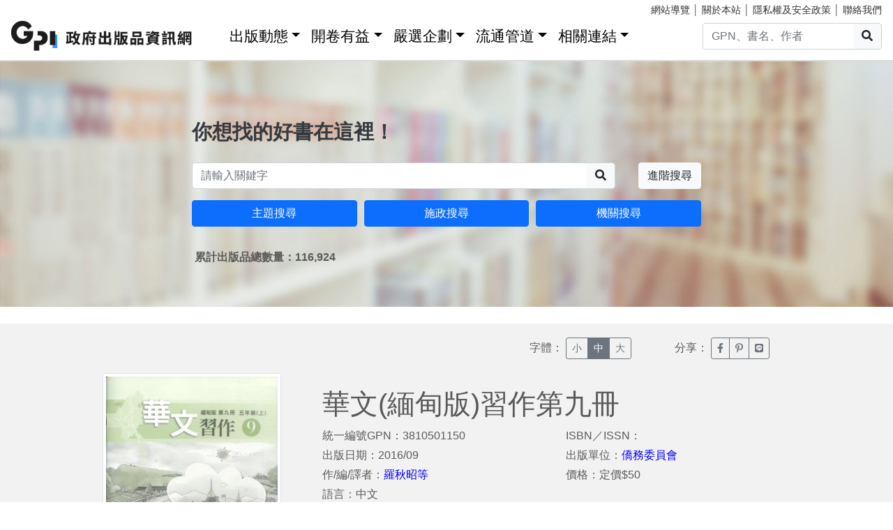

--- FILE ---
content_type: text/html; charset=utf-8
request_url: https://gpi.culture.tw/books/3810501150
body_size: 5535
content:
<!DOCTYPE html>
<html lang="zh-Hant">
<head>
<!-- Global site tag (gtag.js) - Google Analytics 4-->
<script async src="https://www.googletagmanager.com/gtag/js?id=G-MZ0V4H3ZZR"></script>
<script>
 window.dataLayer = window.dataLayer || [];
 function gtag(){dataLayer.push(arguments);}
 gtag('js', new Date());

 gtag('config', 'G-MZ0V4H3ZZR', { cookie_flags: 'secure;' });
/* gtag('config', 'UA-126813836-1');*/
</script>
<!-- Global site tag (gtag.js) - Google Analytics 4-->
<meta charset="utf-8" />
<meta name="viewport" content="width=device-width, initial-scale=1.0" />
<meta name="apple-mobile-web-app-title" content="GPI政府出版品資訊網" />
<meta name="application-name" content="GPI政府出版品資訊網" />
<meta name="Accessible_website" content= "本網站通過AA檢測等級無障礙網頁檢測" />

<meta property="og:title" content="&#x83EF;&#x6587;(&#x7DEC;&#x7538;&#x7248;)&#x7FD2;&#x4F5C;&#x7B2C;&#x4E5D;&#x518A;" />
<meta property="og:image" content="https://www.govbooks.com.tw/bookpic/3810501150_01.jpg" />

<title>&#x83EF;&#x6587;(&#x7DEC;&#x7538;&#x7248;)&#x7FD2;&#x4F5C;&#x7B2C;&#x4E5D;&#x518A; - GPI政府出版品資訊網</title>
<link rel="stylesheet" href="https://cdn.jsdelivr.net/npm/bootstrap@4.6.1/dist/css/bootstrap.min.css" />
<meta name="x-stylesheet-fallback-test" content="" class="sr-only" /><script>!function(a,b,c,d){var e,f=document,g=f.getElementsByTagName("SCRIPT"),h=g[g.length-1].previousElementSibling,i=f.defaultView&&f.defaultView.getComputedStyle?f.defaultView.getComputedStyle(h):h.currentStyle;if(i&&i[a]!==b)for(e=0;e<c.length;e++)f.write('<link href="'+c[e]+'" '+d+"/>")}("position","absolute",["/css/bootstrap-4.6.1.min.css"], "rel=\u0022stylesheet\u0022 ");</script>
<link rel="stylesheet" href="/css/gpiweb.css?v=Avc5qz_4xL3HCq7zrDeGI8EeikbgO6fn36_vo_fBfFo" />
</head>
<body>
<header class="fixed-top navbar-light bg-dark-opacity">
<div class="row" style="font-size:90%">
<div class="col-md-4"><a href="#ACCC" class="text-white">跳至主要內容區塊</a></div>
<div class="col-md-8 text-md-right mt-md-1">
<a href="/SiteMap" class="linkyellow ml-2">網站導覽</a>&nbsp;│
<a href="/About" class="linkyellow">關於本站</a>&nbsp;│
<a href="/Privacy" class="linkyellow">隱私權及安全政策</a>&nbsp;│
<a href="/Service" class="linkyellow mr-md-3">聯絡我們</a>
</div>
</div>
<nav class="navbar navbar-expand-md navbar-light bg-dark-opacity pt-md-0">
<a class="navbar-brand" title="GPI政府出版品資訊網" href="/">
<img src="/img/gpi_logo_w.png" class="img-fluid" alt="GPI政府出版品資訊網" style="height: 43px"></a>
<button title="功能表" class="navbar-toggler" type="button" data-toggle="collapse" data-target="#navbarCollapse" aria-controls="navbarCollapse" aria-expanded="false" aria-label="Toggle navigation">
<span class="navbar-toggler-icon"></span>
</button>
<div class="collapse navbar-collapse" id="navbarCollapse">
<ul class="navbar-nav mr-auto">
<li class="nav-item dropdown"><a class="nav-link" id="ACCU" accesskey="U" href="#U" title="上方功能區塊">:::</a></li>
<li class="nav-item dropdown">
<a class="nav-link dropdown-toggle" href="#" data-toggle="dropdown" style="color:black;font-size:1.3rem;">出版動態</a>
<div class="dropdown-menu">
<a class="dropdown-item" href="/Info">出版動態(首頁)</a>
<a class="dropdown-item" href="/List/1">想找好活動</a>
<a class="dropdown-item" href="/List/10">新書特推薦</a>
</div>
</li>
<li class="nav-item dropdown">
<a class="nav-link dropdown-toggle" href="#" data-toggle="dropdown" style="color: black; font-size: 1.3rem;">開卷有益</a>
<div class="dropdown-menu">
<a class="dropdown-item" href="/Read">開卷有益(首頁)</a>
<a class="dropdown-item" href="/List/3">台灣采風</a>
<a class="dropdown-item" href="/List/4">生活藝術</a>
<a class="dropdown-item" href="/List/5">文化歷史</a>
<a class="dropdown-item" href="/List/6">教育學習</a>
<a class="dropdown-item" href="/List/7">社會/科學</a>
<a class="dropdown-item" href="/List/8">財金產業</a>
<a class="dropdown-item" href="/List/9">政治/外交/國防</a>
</div>
</li>
<li class="nav-item dropdown">
<a class="nav-link dropdown-toggle" href="#" data-toggle="dropdown" style="color: black; font-size: 1.3rem;">嚴選企劃</a>
<div class="dropdown-menu">
<a class="dropdown-item" href="/Choice">嚴選企劃(首頁)</a>
<a class="dropdown-item" href="/List/11">得獎好書</a>
<a class="dropdown-item" href="/List/12">主題書展</a>
<a class="dropdown-item" href="/List/13">焦點人物</a>
</div>
</li>
<li class="nav-item dropdown">
<a class="nav-link dropdown-toggle" href="#" data-toggle="dropdown" style="color: black; font-size: 1.3rem;">流通管道</a>
<div class="dropdown-menu">
<a class="dropdown-item" href="https://www.govbooks.com.tw" target="_blank">國家書店(另開新視窗)</a>
<a class="dropdown-item" href="https://www.wunanbooks.com.tw/" target="_blank">五南書店(另開新視窗)</a>
<a class="dropdown-item" href="/Library">寄存圖書館</a>
</div>
</li>
<li class="nav-item dropdown">
<a class="nav-link dropdown-toggle" href="#" data-toggle="dropdown" style="color: black; font-size: 1.3rem;">相關連結</a>
<div class="dropdown-menu">
<a class="dropdown-item" href="/Faq">常見問題</a>
<a class="dropdown-item" href="/Publishlaw">相關法規</a>
<a class="dropdown-item" href="/Links">友善連結</a>
<a class="dropdown-item" href="/LinkData">OpenData</a>
<a class="dropdown-item" href="/PrizeWinningBooks">得獎書目</a>
</div>
</li>
</ul>
<div class="form-inline">
<div class="input-group">
<input id="headersearchtext" class="form-control" placeholder="GPN、書名、作者" title="請輸入關鍵字" MaxLength="20">
<div class="input-group-append"><button id="headersearchbtn" type="button" class="btn btn-light search-btn-1" title="搜尋"><i class="fas fa-search" aria-hidden="true"></i><span class="sr-only">搜尋</span></button></div>
</div>
</div>
</div>
</nav>
</header>
<main role="main">
<noscript><div class="alert alert-danger text-center margin-top-add" role="alert">很抱歉，網站的某些功能在JavaScript沒有啟用的狀態下無法正常使用。</div></noscript>
<form method="post" id="GpiForm">


<div class="index-cov" style="background-image: url(/img/bg2.jpg); height: 440px;">
<div class="container ">
<div class="row featurette justify-content-center">
<div class="col-md-8">
<br>
<br>
<br>
<br>
<br>
<br>
<br>
<div class="index-slogan text-dark">你想找的好書在這裡！</div>
<div class="form-row">
<div class="form-group col-9 col-md-10">
<div class="input-group">
<input id="searchareatext" class="form-control" placeholder="請輸入關鍵字" title="請輸入關鍵字" MaxLength="20">
<div class="input-group-append"><button id="searchareabtn" type="button" class="btn btn-light search-btn-1" title="搜尋"><i class="fas fa-search" aria-hidden="true"></i><span class="sr-only">搜尋</span></button>
</div>
</div>
</div>
<div class="form-group col-3 col-md-2 text-right">
<a href="/Search" class="btn btn-light" title="進階搜尋">進階搜尋</a>
</div>
</div>
<div class="form-row">
<div class="form-group col-md-4">
<a href="/QueryCategory" class="btn btn-block btn-info">主題搜尋</a>
</div>
<div class="form-group col-md-4">
<a href="/QueryCake" class="btn btn-block btn-info">施政搜尋</a>
</div>
<div class="form-group col-md-4">
<a href="/QueryOrg" class="btn btn-block btn-info">機關搜尋</a>
</div>
</div>
<div class="form-row mt-3 ml-1"><strong>&#x7D2F;&#x8A08;&#x51FA;&#x7248;&#x54C1;&#x7E3D;&#x6578;&#x91CF;&#xFF1A;116,924</strong></div>

</div>
</div>
</div>
</div>
<div class="container-fluid marketing">
<a id="ACCC" class="text-white" accesskey="C" href="#C" title="中央內容區塊">:::</a>
<div class="row big3style justify-content-center" style="background-color: #F2F2F2;">
<div class="col-md-12 margin-bottom-add">
<div class="row">
<div class="col-md-2 col-6 offset-md-7">
字體：
<div class="btn-group" role="group" aria-label="Basic example">
<button class="btn btn-sm btn-outline-secondary" type="button" onclick="fontsmall()" id="btnsmall" title="字體小">小</button>
<button class="btn btn-sm btn-outline-secondary fontover" type="button" onclick="fontnormal()" id="btnnormal" title="字體中">中</button>
<button class="btn btn-sm btn-outline-secondary" type="button" onclick="fontbig()" id="btnbig" title="字體大">大</button>
</div>
</div>
<div class="col-md-2 col-6">
分享：
<div class="btn-group" role="group" aria-label="Basic example">
<a href="https://www.facebook.com/sharer/sharer.php?u=https%3a%2f%2fgpi.culture.tw%2fBooks%2f3810501150" class="btn btn-sm btn-outline-secondary" target="_blank" title="臉書分享(另開新視窗)"><i class="fab fa-facebook-f"></i><span class="sr-only">臉書分享(另開新視窗)</span></a>
<a href="http://www.plurk.com/?qualifier=shares&amp;status=https%3a%2f%2fgpi.culture.tw%2fBooks%2f3810501150" class="btn btn-sm btn-outline-secondary" target="_blank" title="噗浪分享(另開新視窗)"><i class="fab fa-pinterest-p"></i><span class="sr-only">噗浪分享(另開新視窗)</span></a>
<a href="http://line.naver.jp/R/msg/text/?LINE%E3%81%A7%E9%80%81%E3%82%8B%0D%0Ahttps%3a%2f%2fgpi.culture.tw%2fBooks%2f3810501150" class="btn btn-sm btn-outline-secondary" target="_blank" title="Line分享(另開新視窗)"><i class="fab fa-line"></i><span class="sr-only">Line分享(另開新視窗)</span></a>
</div>
</div>
</div>
</div>

<div class="col-md-3 text-center">
<img src="https://www.govbooks.com.tw/bookpic/3810501150_01.jpg" alt="&#x83EF;&#x6587;(&#x7DEC;&#x7538;&#x7248;)&#x7FD2;&#x4F5C;&#x7B2C;&#x4E5D;&#x518A;" class="img-fluid img-thumbnail" style="max-height: 400px;" onerror="this.src='/img/nobook.jpg'">
</div>
<div class="col-md-7">
<div class="row big3style booklist" id="divTitle">
<div class="col-md-12">
<h1>&#x83EF;&#x6587;(&#x7DEC;&#x7538;&#x7248;)&#x7FD2;&#x4F5C;&#x7B2C;&#x4E5D;&#x518A;</h1>
</div>
<div class="col-md-6">
<ul>
<li>統一編號GPN：3810501150</li>
<li>出版日期：2016/09</li>
<li>作/編/譯者：<a href='/Search?q=羅秋昭等&qt=3' style='color: #0000ff'>羅秋昭等</a></li>
<li>語言：&#x4E2D;&#x6587;</li>
 <li>頁數：72</li> </ul>
</div>
<div class="col-md-6">
<ul>
<li>ISBN／ISSN： </li>
<li>出版單位：<a style="color: #0000ff;" href="/QueryOrg?cate=A49000000B">&#x50D1;&#x52D9;&#x59D4;&#x54E1;&#x6703;</a></li>
<li>價格：&#x5B9A;&#x50F9;$50</li>
</ul>
</div>

<div class="col-md-3">
<br>
 <a href="https://www.govbooks.com.tw/viewitem.aspx?prodno=81266" class="btn btn-primary btn-lg btn-block" target="_blank" title="國家書店(另開新視窗)">國家書店購買</a> </div>
<div class="col-md-3">
<br>
 <a href="https://www.wunanbooks.com.tw/product.php?isbn=30018065" class="btn btn-primary btn-lg btn-block" target="_blank" title="五南書店(另開新視窗)">五南書店購買</a> </div>
</div>
</div>
</div>

<div class="row big3style" style="background-color: #F2F2F2;">
<div class="col" style="height: 30px; background-color: #F5F4E1; margin: 30px 15px 0px 15px;"></div>
</div>

<div class="row infostyle" style="padding-top: 0px">
<div class="col bookinfo" id="divContent">
<div class="row justify-content-center margin-bottom-add">
<div class="col-md-9">

<span style="font-size: 1.3rem; color: #466E78; font-weight: bold;">分類</span>
<ul>
<li>書籍分類 ：&#x6559;&#x80B2;&#x5B78;&#x7FD2;</li>
<li>出版品分類：&#x975E;&#x66F8;&#x8CC7;&#x6599;</li>
<li>主題分類：
<a style="color: #0000ff;" href="/QueryCategory?cate=4">&#x6559;&#x80B2;&#x6587;&#x5316;</a>
</li>
<li>施政分類：
<a style="color: #0000ff;" href="/QueryCake?cate=2">&#x5916;&#x4EA4;&#x50D1;&#x52D9;&#x53CA;&#x5169;&#x5CB8;</a>
</li>
</ul>

<span style="font-size: 1.3rem; color: #466E78; font-weight: bold;">其他詳細資訊</span>
<ul>
 <li>出版形式：&#x5C0F;&#x518A;&#x5B50;</li> <li>適用對象：&#x5152;&#x7AE5;&#xFF08;6-12&#x6B72;&#xFF09;</li>
<li>關鍵詞：&#x83EF;&#x8A9E;&#xFF0C;&#x7DEC;&#x7538;</li>
 <li>附件：&#x78C1;&#x7247;</li>  <li>頁/張/片數：72</li> </ul>

<span style="font-size: 1.3rem; color: #466E78; font-weight: bold;">授權資訊</span>
<ul>
<li>著作財產權管理機關或擁有者：&#x50D1;&#x52D9;&#x59D4;&#x54E1;&#x6703;</li>
<li>取得授權資訊：&#x806F;&#x7D61;&#x8655;&#x5BA4;&#xFF1A;&#x6559;&#x5B78;&#x8CC7;&#x6E90;&#x79D1;&#xD;&#xA;&#x59D3;&#x540D;&#xFF1A;&#x9673;&#x66E6;&#xD;&#xA;&#x96FB;&#x8A71;&#xFF1A;02-2327-2675&#xD;&#xA;&#x5730;&#x5740;&#xFF1A;&#x81FA;&#x5317;&#x5E02;&#x4E2D;&#x6B63;&#x5340;&#x5F90;&#x5DDE;&#x8DEF;5&#x865F;15&#x6A13;</li>
</ul>
</div>
</div>
</div>
</div>
</div>
<input name="__RequestVerificationToken" type="hidden" value="CfDJ8MFxHLZCtTVFune11gT-7ZXHgg9d7TRK2UjVzqFvkaSIxiR6F1Hz9vK_5KqyJ-pgjpMZ8qPQIf9RgSb-SDnHA-OSv954EqQkI3GT8kNaPyHquRmLMfk0fIUZZaFBEwUwV9LzQlOeX8_4j5R6byVyRw8" /></form>
</main>
<div class="mt-5">&nbsp;</div>
<footer class="container-fluid">
<div class="row infostyle">
<div class="infostyle-bg"><img src="/img/bg2.png" alt="裝飾背景圖"></div>
<div class="col-md-9">
<div class="row">
<div class="col-md-4 add-mb order-1">
<div style="font-size: 1.25rem; line-height: 1.2;"><a href="/Info" style="color: #FFF;">出版動態</a></div>
<hr class="white-line">
<ul>
<li><a href="/List/1">想找好活動</a></li>
<li><a href="/List/10">新書特推薦</a></li>
</ul>
</div>
<div class="col-md-4 add-mb order-3">
<div style="font-size: 1.25rem; line-height: 1.2;"><a href="/Read" style="color: #FFF;">開卷有益</a></div>
<hr class="white-line">
<ul>
<li><a href="/List/3">台灣采風</a></li>
<li><a href="/List/4">生活藝術</a></li>
<li><a href="/List/5">文化歷史</a></li>
<li><a href="/List/6">教育學習</a></li>
<li><a href="/List/7">社會/科學</a></li>
<li><a href="/List/8">財金產業</a></li>
<li><a href="/List/9">政治/外交/國防</a></li>
</ul>
</div>
<div class="col-md-4 add-mb order-2">
<div style="font-size: 1.25rem; line-height: 1.2;"><a href="/Choice" style="color: #FFF;">嚴選企劃</a></div>
<hr class="white-line">
<ul>
<li><a href="/List/11">得獎好書</a></li>
<li><a href="/List/12">主題書展</a></li>
<li><a href="/List/13">焦點人物</a></li>
</ul>
</div>
<div class="col-md-4 add-mb order-4">
<div style="font-size: 1.25rem; line-height: 1.2;">流通管道</div>
<hr class="white-line">
<ul>
<li><a href="https://www.govbooks.com.tw/" target="_blank">國家書店(另開新視窗)</a></li>
<li><a href="https://www.wunanbooks.com.tw/" target="_blank">五南書店(另開新視窗)</a></li>
<li><a href="/Library">寄存圖書館</a></li>
</ul>
</div>
<div class="col-md-4 add-mb order-5">
<div style="font-size: 1.25rem; line-height: 1.2;">相關連結</div>
<hr class="white-line">
<div class="row">
<div class="col-auto">
<ul>
<li><a href="/Faq">常見問題</a></li>
<li><a href="/Publishlaw">相關法規</a></li>
<li><a href="/Links">友善連結</a></li>
</ul>
</div>
<div class="col-auto">
<ul>
<li><a href="/LinkData">OpenData</a></li>
<li><a href="/PrizeWinningBooks">得獎書目</a></li>
</ul>
</div>
</div>

</div>
</div>
</div>
<div class="col-md-3">
</div>
</div>
<div class="row footerstyle">
<div class="col-md-4">
<a id="ACCZ" accesskey="Z" href="#Z" title="下方功能區塊">:::</a>
<img class="img-fluid" src="/img/gpi_logo.png" style="height: auto;" alt="GPI政府出版品資訊網">
<br>
<br>
<br>
<br>
</div>
<div class="col-md-4">
<p><a href="/About">關於本站</a>&nbsp;│&nbsp;<a href="/Privacy">隱私權及安全政策</a>&nbsp;│&nbsp;<a href="/Service">聯絡我們</a>&nbsp;│&nbsp;<a href="/SiteMap">網站導覽</a></p>
<p>地址：10491台北市中山區松江路209號</p>
<p>指導單位：文化部</p>
<p>客服信箱：<a href="mailto&#58;gpi&#64;moc&#46;gov&#46;tw" title="客服信箱">gpi&#64;moc&#46;gov&#46;tw</a></p>
<p>客服電話：：02-2518-0207 分機22</p>
</div>
<div class="col-md-4">
<p>我要找書</p>
<div class="input-group mb-3">
<input id="footersearchtext" class="form-control" placeholder="請輸入關鍵字" title="請輸入關鍵字" MaxLength="20">
<div class="input-group-append"><button id="footersearchbtn" type="button" class="btn btn-light" title="搜尋"><i class="fas fa-search" aria-hidden="true"></i><span class="sr-only">搜尋</span></button></div>
</div>
<a href="https://www.facebook.com/GPI-%E6%94%BF%E5%BA%9C%E5%87%BA%E7%89%88%E5%93%81%E8%B3%87%E8%A8%8A%E7%B6%B2-2136419806591914/" target="_blank" title="GPI臉書粉絲專頁(另開新視窗)">
<img class="icon-s-use" src="/img/fb-s.png" alt="Facebook"></a>
<a href="https://www.youtube.com/channel/UC6dQOxWyZ8RZM45XyCGf6KQ" target="_blank" title="GPI youtube頻道(另開新視窗)">
<img class="icon-s-use" src="/img/yu-s.png" alt="Youtube"></a>
<div class="mt-3 mb-1">
<a href="https://accessibility.moda.gov.tw/Applications/Detail?category=20221018141912" target="_blank" title="無障礙網站(另開新視窗)">
<img src="/pic/accessibility_AA.png" border="0" width="88" height="31" alt="通過AA檢測等級無障礙網頁檢測" />
</a>
</div>
</div>
<p>Copyright &copy; 2018 Gpi.</p>
</div>
</footer>
<script src="https://cdn.jsdelivr.net/npm/jquery@3.7.0/dist/jquery.min.js">
</script>
<script>(window.jQuery||document.write("\u003Cscript src=\u0022/lib/jquery-3-7-0/dist/jquery-3.7.0.min.js\u0022\u003E\u003C/script\u003E"));</script>
<script src="https://cdn.jsdelivr.net/npm/jquery-validation@1.19.5/dist/jquery.validate.min.js">
</script>
<script>(window.jQuery && window.jQuery.validator||document.write("\u003Cscript src=\u0022/lib/jquery-validation-1.19.5/dist/jquery.validate.min.js\u0022\u003E\u003C/script\u003E"));</script>
<script src="https://cdn.jsdelivr.net/npm/jquery-validation-unobtrusive@4.0.0/dist/jquery.validate.unobtrusive.min.js">
</script>
<script>(window.jQuery && window.jQuery.validator && window.jQuery.validator.unobtrusive||document.write("\u003Cscript src=\u0022/lib/jquery-validation-unobtrusive-4.0.0/dist/jquery.validate.unobtrusive.min.js\u0022\u003E\u003C/script\u003E"));</script>
<script src="/lib/jquery-validation-1.19.5/dist/localization/messages_zh_TW.min.js"></script>
<script src="https://cdn.jsdelivr.net/npm/bootstrap@4.6.1/dist/js/bootstrap.bundle.min.js">
</script>
<script>(window.jQuery && window.jQuery.fn && window.jQuery.fn.modal||document.write("\u003Cscript src=\u0022/js/bootstrap-4.6.1.bundle.min.js\u0022\u003E\u003C/script\u003E"));</script>
<script src="/js/fontawesome-all.js"></script>
<script src="/js/gpiweb.js?v=OL7qFyQ43BUKuaeG4TrregsRTuWaD3I-wXaWvSJNsTs"></script>


</body>
</html>